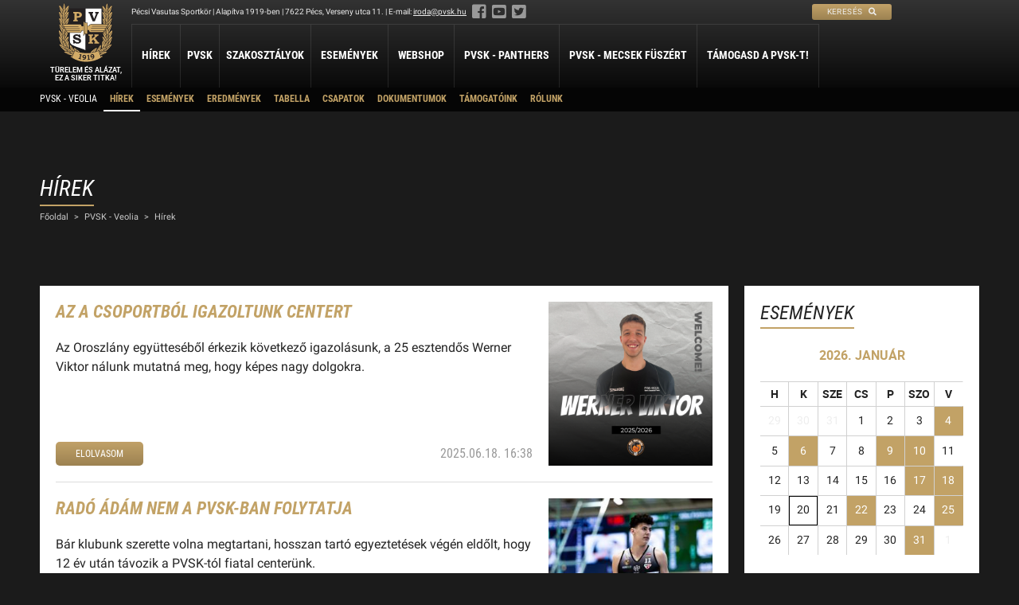

--- FILE ---
content_type: text/css;charset=UTF-8
request_url: https://pvsk.hu/assets/www/_main/css/parts/header.css?ver=1.1.1
body_size: 565
content:
header, #logo{font-family: RobotoCondensed, sans-serif;}#logo{z-index: 1000;min-width: 0;font-size: 0;}#logo .slogan{color: #ffffff;text-transform: uppercase;font-size: 9px;font-weight: 700;text-align: center;display: inline-block;font-family: Roboto, sans-serif;}header{z-index: 990;top: 0;right: 0;left: 0;}header .menus li{position: relative;}header .menus a, header .menus span.blind-menu-item{text-transform: uppercase;display: block;text-decoration: none;font-weight: 700;}header .menus span.blind-menu-item{cursor: default;}header .social{padding-left: 5px;}

--- FILE ---
content_type: text/css;charset=UTF-8
request_url: https://pvsk.hu/assets/www/news/css/list.css?ver=1.1.1
body_size: 159
content:
.news-content .time{padding-top: .7143rem;font-size: .8571rem;color: #77c24b;display: inline-block;}.news-header{display: flex;justify-content: space-between;}

--- FILE ---
content_type: text/css;charset=UTF-8
request_url: https://pvsk.hu/assets/www/_main/css/parts/pagination.css?ver=1.1.1
body_size: 671
content:
.paginator{background-color: transparent;margin-top: 10px;text-align: center;font-size: 0;}main .content .paginator ul{list-style: none;padding: 0;margin: 0;}.paginator i{font-size: 20px;line-height: inherit;}.paginator .page.first-page{margin-left: 0;}.paginator .page.first-page a{text-decoration: none;}.paginator .page.last-page{margin-right: 0;}.paginator .page.last-page a{text-decoration: none;}.paginator .page.active{font-weight: 700;display: inline-block;}.paginator .page{width: 30px;height: 30px;line-height: 30px;}.paginator .page a,.paginator .page span{display: block;font-size: 14px;}@media (min-width: 1024px) {.paginator .page { display: inline-block;}}

--- FILE ---
content_type: text/javascript; charset=UTF-8
request_url: https://wawona.hu/cookie-box/cookie.php?lang=hu&accepted=false
body_size: 34
content:
 'Script by Wawona Internet Kft.';